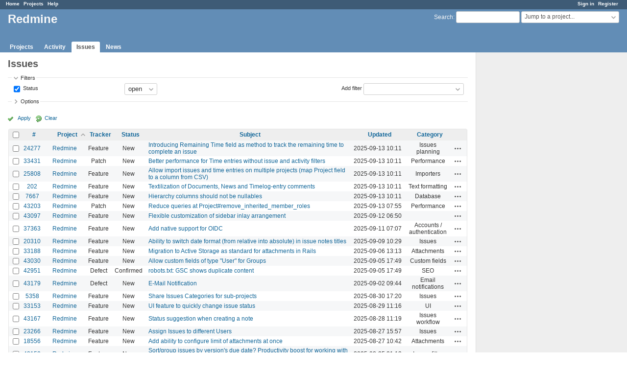

--- FILE ---
content_type: text/html; charset=utf-8
request_url: https://www.google.com/recaptcha/api2/aframe
body_size: 223
content:
<!DOCTYPE HTML><html><head><meta http-equiv="content-type" content="text/html; charset=UTF-8"></head><body><script nonce="09E-HWwa7UUMjUBo32kr6Q">/** Anti-fraud and anti-abuse applications only. See google.com/recaptcha */ try{var clients={'sodar':'https://pagead2.googlesyndication.com/pagead/sodar?'};window.addEventListener("message",function(a){try{if(a.source===window.parent){var b=JSON.parse(a.data);var c=clients[b['id']];if(c){var d=document.createElement('img');d.src=c+b['params']+'&rc='+(localStorage.getItem("rc::a")?sessionStorage.getItem("rc::b"):"");window.document.body.appendChild(d);sessionStorage.setItem("rc::e",parseInt(sessionStorage.getItem("rc::e")||0)+1);localStorage.setItem("rc::h",'1769022407573');}}}catch(b){}});window.parent.postMessage("_grecaptcha_ready", "*");}catch(b){}</script></body></html>